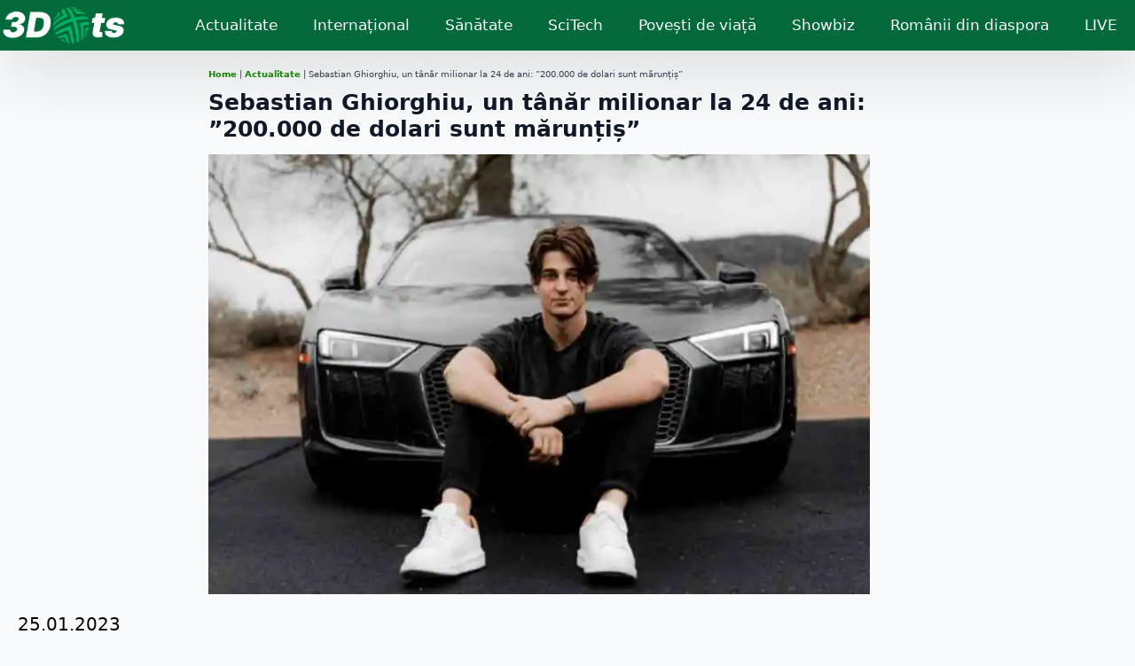

--- FILE ---
content_type: text/html; charset=utf-8
request_url: https://www.google.com/recaptcha/api2/aframe
body_size: 267
content:
<!DOCTYPE HTML><html><head><meta http-equiv="content-type" content="text/html; charset=UTF-8"></head><body><script nonce="4CswrEyxQg2lMzZ9u1Xx-A">/** Anti-fraud and anti-abuse applications only. See google.com/recaptcha */ try{var clients={'sodar':'https://pagead2.googlesyndication.com/pagead/sodar?'};window.addEventListener("message",function(a){try{if(a.source===window.parent){var b=JSON.parse(a.data);var c=clients[b['id']];if(c){var d=document.createElement('img');d.src=c+b['params']+'&rc='+(localStorage.getItem("rc::a")?sessionStorage.getItem("rc::b"):"");window.document.body.appendChild(d);sessionStorage.setItem("rc::e",parseInt(sessionStorage.getItem("rc::e")||0)+1);localStorage.setItem("rc::h",'1769099591407');}}}catch(b){}});window.parent.postMessage("_grecaptcha_ready", "*");}catch(b){}</script></body></html>

--- FILE ---
content_type: text/css
request_url: https://3dots.ro/wp-content/uploads/breakdance/css/post-13175.css?v=d9816ebdeab6a614c0853a35473fac5c
body_size: 1063
content:
.breakdance .bde-section-13175-100 .section-container{display:flex;flex-direction:row;flex-wrap:nowrap;justify-content:space-between;align-items:center}.breakdance .bde-section-13175-100 .section-container{--bde-section-width:1340px}.breakdance .bde-section-13175-100 .section-container{padding-left:0px;padding-right:0px;padding-bottom:0px;padding-top:0px}.breakdance .bde-section-13175-100{box-shadow:5px 20px 75px 0px #00000025}.breakdance .bde-section-13175-100{background-color:var(--bde-palette-dark-green-00752e69-1fef-48a9-8068-d9fd8c31e114-1)}.breakdance .bde-image-13175-102 .breakdance-image-object{height:45px;width:auto}@media (max-width:767px){.breakdance .bde-wp-menu-13175-112 .breakdance-menu{--menu-hide-on-mobile:none;--toggle-padding:10px 10px 10px 10px;--toggle-layer-color:#FFF;--mobile-offcanvas-width:80%;--link-border-color:var(--bde-palette-dark-green-00752e69-1fef-48a9-8068-d9fd8c31e114-1);--link-color-active:#FFF;--link-background-color-active:#01693A}}@media (min-width:768px){.breakdance .bde-wp-menu-13175-112 .breakdance-menu{--menu-hide-on-desktop:none;--link-color:#FFF;--link-effect-color:#56b85a;--link-effect-color-hover:#56b85a}.breakdance .bde-wp-menu-13175-112 .breakdance-menu-link{color:#FFF;font-size:17px}.breakdance .bde-wp-menu-13175-112 .breakdance-menu-item--active{--link-effect-color:#2EB516}.breakdance .bde-wp-menu-13175-112 .breakdance-menu-item--active .breakdance-menu-link{color:var(--link-effect-text-color,var(--link-color))}.breakdance .bde-wp-menu-13175-112 .breakdance-menu-item--active:hover .breakdance-menu-link{color:var(--link-effect-text-color,var(--link-color-hover))}}@media (max-width:1119px){@media (max-width:767px){.breakdance .bde-wp-menu-13175-112 .breakdance-menu{--menu-hide-on-mobile:none}}@media (min-width:768px){.breakdance .bde-wp-menu-13175-112 .breakdance-menu{--menu-hide-on-desktop:none}}}@media (max-width:1023px){@media (max-width:767px){.breakdance .bde-wp-menu-13175-112 .breakdance-menu{--menu-hide-on-mobile:none}}@media (min-width:768px){.breakdance .bde-wp-menu-13175-112 .breakdance-menu{--menu-hide-on-desktop:none}}}@media (max-width:767px){.breakdance .bde-wp-menu-13175-112 .breakdance-menu{--menu-hide-on-mobile:none}.breakdance .bde-wp-menu-13175-112 .breakdance-menu{--links-gap:0;--dropdown-link-icon-display:none;--dropdown-link-description-display:none;--dropdown-links-gap:var(--gap-none)}.breakdance .bde-wp-menu-13175-112 .breakdance-menu-list{align-items:stretch;background-color:var(--menu-background);display:none;flex-direction:column;left:var(--mobile-offset-x);max-height:var(--menu-max-height);overflow-y:auto;position:absolute;top:var(--mobile-offset-y,100%);width:calc(100vw - var(--menu-scrollbar-width, 0px));z-index:var(--bde-z-index-menu-mobile)}.breakdance .bde-wp-menu-13175-112 .breakdance-menu--enabled .breakdance-menu-list{display:flex}.breakdance .bde-wp-menu-13175-112 .breakdance-responsive-menu--bottom .breakdance-menu-list{bottom:var(--mobile-offset-y,100%);top:auto}.breakdance .bde-wp-menu-13175-112 .breakdance-responsive-menu--open .breakdance-menu-list{opacity:1!important;pointer-events:auto!important;transform:none!important}.breakdance .bde-wp-menu-13175-112 .breakdance-menu-list>.bde-button{border-top:var(--link-border);justify-content:var(--link-alignment);margin-left:0;padding:10px 15px}.breakdance .bde-wp-menu-13175-112 .breakdance-menu-list>.bde-button .button-atom{width:var(--bde-button-width,100%)}.breakdance .bde-wp-menu-13175-112 .breakdance-menu-list>:last-child{border-bottom:var(--link-border)}.breakdance .bde-wp-menu-13175-112 .breakdance-menu--accordion .breakdance-menu-list:not(.is-visible):not(.is-collapsing),.breakdance .bde-wp-menu-13175-112 .breakdance-menu--default .breakdance-menu-list:not(.is-visible):not(.is-collapsing){height:0;overflow:hidden;pointer-events:none;visibility:hidden}.breakdance .bde-wp-menu-13175-112 .breakdance-menu--accordion .breakdance-menu-list.is-collapsing,.breakdance .bde-wp-menu-13175-112 .breakdance-menu--default .breakdance-menu-list.is-collapsing{height:0;overflow:hidden;transition:var(--menu-duration) height ease-in-out,var(--menu-duration) visibility ease-in-out}.breakdance .bde-wp-menu-13175-112 .breakdance-menu .breakdance-menu-link{border-top:var(--link-border);outline-offset:-1px;padding:var(--mobile-link-padding-top) var(--mobile-link-padding-right) var(--mobile-link-padding-bottom) var(--mobile-link-padding-left)}.breakdance .bde-wp-menu-13175-112 .breakdance-menu-link-arrow{border-top:var(--link-border);bottom:0;position:absolute;right:0;top:0}.breakdance .bde-wp-menu-13175-112 .hide-arrows-on-desktop .breakdance-menu-link-arrow{display:block}.breakdance .bde-wp-menu-13175-112 .hide-arrows-on-mobile .breakdance-menu-link-arrow{display:none}.breakdance .bde-wp-menu-13175-112 .breakdance-dropdown-floater{transform:none;visibility:visible}.breakdance .bde-wp-menu-13175-112 .breakdance-dropdown--open .breakdance-dropdown-floater{transform:none}.breakdance .bde-wp-menu-13175-112 .breakdance-dropdown-caret{display:none}.breakdance .bde-wp-menu-13175-112 .breakdance-dropdown-body{background-color:var(--link-background-color);border-radius:0;border-top:var(--link-border);box-shadow:none;flex-direction:column}.breakdance .bde-wp-menu-13175-112 .breakdance-dropdown--custom .breakdance-dropdown-floater,.breakdance .bde-wp-menu-13175-112 .breakdance-menu--custom-width .breakdance-dropdown-floater{width:auto}.breakdance .bde-wp-menu-13175-112 .breakdance-menu--placement-section-width .breakdance-dropdown-floater{width:100%}.breakdance .bde-wp-menu-13175-112 .breakdance-dropdown-section{--dropdown-section-padding:0;--dropdown-section-gap:var(--gap-none)}.breakdance .bde-wp-menu-13175-112 .breakdance-dropdown-section--additional{background-color:transparent;border-top:var(--link-border)}.breakdance .bde-wp-menu-13175-112 .breakdance-dropdown-columns{--dropdown-columns-stack:column;--dropdown-columns-gap:var(--gap-none)}.breakdance .bde-wp-menu-13175-112 .breakdance-dropdown-column{gap:var(--gap-none)}.breakdance .bde-wp-menu-13175-112 .breakdance-dropdown-column+.breakdance-dropdown-column{border-top:var(--link-border)}.breakdance .bde-wp-menu-13175-112 .breakdance-menu--collapse .breakdance-dropdown-column--collapsible{gap:var(--gap-none)}.breakdance .bde-wp-menu-13175-112 .breakdance-menu--collapse .breakdance-dropdown-column--collapsible .breakdance-dropdown-item:first-child,.breakdance .bde-wp-menu-13175-112 .breakdance-menu--collapse .breakdance-dropdown-column--collapsible:not(:first-child){border-top:var(--link-border)}.breakdance .bde-wp-menu-13175-112 .breakdance-menu--collapse .breakdance-dropdown-column--collapsible .breakdance-dropdown-column__title{cursor:pointer;outline-offset:-1px}.breakdance .bde-wp-menu-13175-112 .breakdance-menu--collapse .breakdance-dropdown-column--collapsible .breakdance-dropdown-links:not(.is-visible):not(.is-collapsing){height:0;overflow:hidden;pointer-events:none;visibility:hidden}.breakdance .bde-wp-menu-13175-112 .breakdance-menu--collapse .breakdance-dropdown-column--collapsible .breakdance-dropdown-links.is-collapsing{height:0;overflow:hidden;transition:var(--menu-duration) height ease-in-out,var(--menu-duration) visibility ease-in-out}.breakdance .bde-wp-menu-13175-112 .breakdance-dropdown-column__title{font-weight:500;justify-content:var(--link-alignment);padding:var(--mobile-link-level-2-padding-top) var(--mobile-link-level-2-padding-right) var(--mobile-link-level-2-padding-bottom) var(--mobile-link-level-2-padding-left);white-space:normal}.breakdance .bde-wp-menu-13175-112 .breakdance-menu--collapse .breakdance-dropdown-column--collapsible .breakdance-dropdown-column__title:after{display:block}.breakdance .bde-wp-menu-13175-112 .breakdance-dropdown-item+.breakdance-dropdown-item{border-top:var(--link-border)}.breakdance .bde-wp-menu-13175-112 .breakdance-menu .breakdance-dropdown-link{justify-content:var(--link-alignment);outline-offset:-1px;padding:var(--mobile-link-level-3-padding-top) var(--mobile-link-level-3-padding-right) var(--mobile-link-level-3-padding-bottom) var(--mobile-link-level-3-padding-left);white-space:normal}.breakdance .bde-wp-menu-13175-112 .breakdance-menu--no-titles .breakdance-dropdown-column__title{display:none}.breakdance .bde-wp-menu-13175-112 .breakdance-menu-topbar{align-items:center;display:flex}.breakdance .bde-wp-menu-13175-112 .breakdance-menu--offcanvas .breakdance-menu-list{bottom:0;height:100vh!important;left:0;max-height:none;max-width:100%;opacity:1;padding-top:var(--wp-admin--admin-bar--height,0);position:fixed;top:0;transform:translate3d(-100%,0,0);transition:var(--menu-duration) transform ease,var(--menu-duration) visibility ease;visibility:hidden;width:var(--mobile-offcanvas-width)}.breakdance .bde-wp-menu-13175-112 .breakdance-menu--offcanvas.breakdance-responsive-menu--open .breakdance-menu-list{visibility:visible}.breakdance .bde-wp-menu-13175-112 .breakdance-menu--offcanvas-right .breakdance-menu-list{left:auto;right:0;transform:translate3d(100%,0,0)}.breakdance .bde-wp-menu-13175-112 .breakdance-menu--fullscreen .breakdance-menu-list{height:100vh!important;max-height:none!important;opacity:0;padding-top:var(--wp-admin--admin-bar--height,0);pointer-events:none;position:fixed;top:0;transition:var(--menu-duration) opacity ease,var(--menu-duration) visibility ease;visibility:hidden}.breakdance .bde-wp-menu-13175-112 .breakdance-menu--fullscreen.breakdance-responsive-menu--open .breakdance-menu-list{visibility:visible}.breakdance .bde-wp-menu-13175-112 .breakdance-dropdown--wp .breakdance-dropdown-section{margin-bottom:-1px}.breakdance .bde-wp-menu-13175-112 .breakdance-dropdown--wp .breakdance-dropdown-link{padding:var(--mobile-link-level-2-padding-top) var(--mobile-link-level-2-padding-right) var(--mobile-link-level-2-padding-bottom) var(--mobile-link-level-2-padding-left)}.breakdance .bde-wp-menu-13175-112 .breakdance-menu-toggle{display:flex}.breakdance .bde-wp-menu-13175-112 .breakdance-menu--active-styles .breakdance-menu-item--active:before,.breakdance .bde-wp-menu-13175-112 .breakdance-menu--effect .breakdance-menu-item:before{display:none}.breakdance .bde-wp-menu-13175-112 .breakdance-menu-item--active .breakdance-menu-link{background-color:var(--link-background-color-active);color:var(--link-color-active)}@media (min-width:768px){.breakdance .bde-wp-menu-13175-112 .breakdance-menu{--menu-hide-on-desktop:none}}}@media (max-width:479px){@media (max-width:767px){.breakdance .bde-wp-menu-13175-112 .breakdance-menu{--menu-hide-on-mobile:none}.breakdance .bde-wp-menu-13175-112 .breakdance-menu-link{font-size:18px}.breakdance .bde-wp-menu-13175-112 .breakdance-menu .breakdance-dropdown-column__title{font-size:16px}.breakdance .bde-wp-menu-13175-112 .breakdance-dropdown-link{font-size:16px}}@media (min-width:768px){.breakdance .bde-wp-menu-13175-112 .breakdance-menu{--menu-hide-on-desktop:none}}}

--- FILE ---
content_type: text/css
request_url: https://3dots.ro/wp-content/uploads/breakdance/css/post-13191.css?v=164bd90d0283bf58f73659e0ba161fa6
body_size: -327
content:
.breakdance .bde-section-13191-100 .section-container{display:flex;flex-direction:row;flex-wrap:nowrap;justify-content:space-between;align-items:center}.breakdance .bde-section-13191-100 .section-container{--bde-section-width:1340px}.breakdance .bde-section-13191-100 .section-container{padding-left:0px;padding-right:0px;padding-bottom:5px;padding-top:5px}.breakdance .bde-section-13191-100{border-top:2px solid var(--bde-palette-dark-green-00752e69-1fef-48a9-8068-d9fd8c31e114-1);border-bottom:0px solid var(--bde-palette-dark-green-00752e69-1fef-48a9-8068-d9fd8c31e114-1);border-left:0px solid var(--bde-palette-dark-green-00752e69-1fef-48a9-8068-d9fd8c31e114-1);border-right:0px solid var(--bde-palette-dark-green-00752e69-1fef-48a9-8068-d9fd8c31e114-1)}